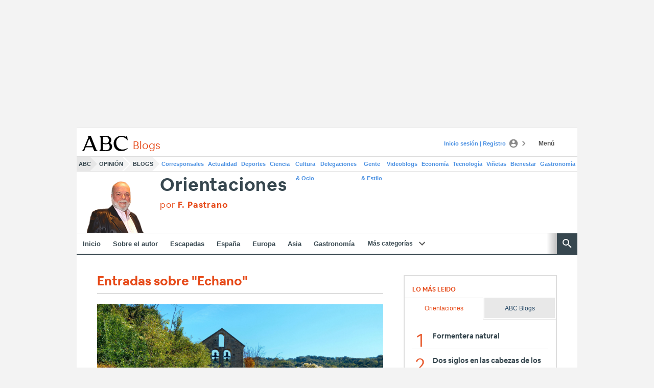

--- FILE ---
content_type: text/json; charset=utf-8
request_url: https://insights-collector.newrelic.com/v1/accounts/1145621/events
body_size: 63
content:
{"success":true, "uuid":"3e2b4f91-0001-bc26-4fa0-019be6936b9d"}

--- FILE ---
content_type: text/json; charset=utf-8
request_url: https://insights-collector.newrelic.com/v1/accounts/1145621/events
body_size: 63
content:
{"success":true, "uuid":"955938e1-0001-b5d5-cb8c-019be69370e2"}

--- FILE ---
content_type: text/json; charset=utf-8
request_url: https://insights-collector.newrelic.com/v1/accounts/1145621/events
body_size: 63
content:
{"success":true, "uuid":"dedca795-0001-ba48-51f5-019be6937149"}